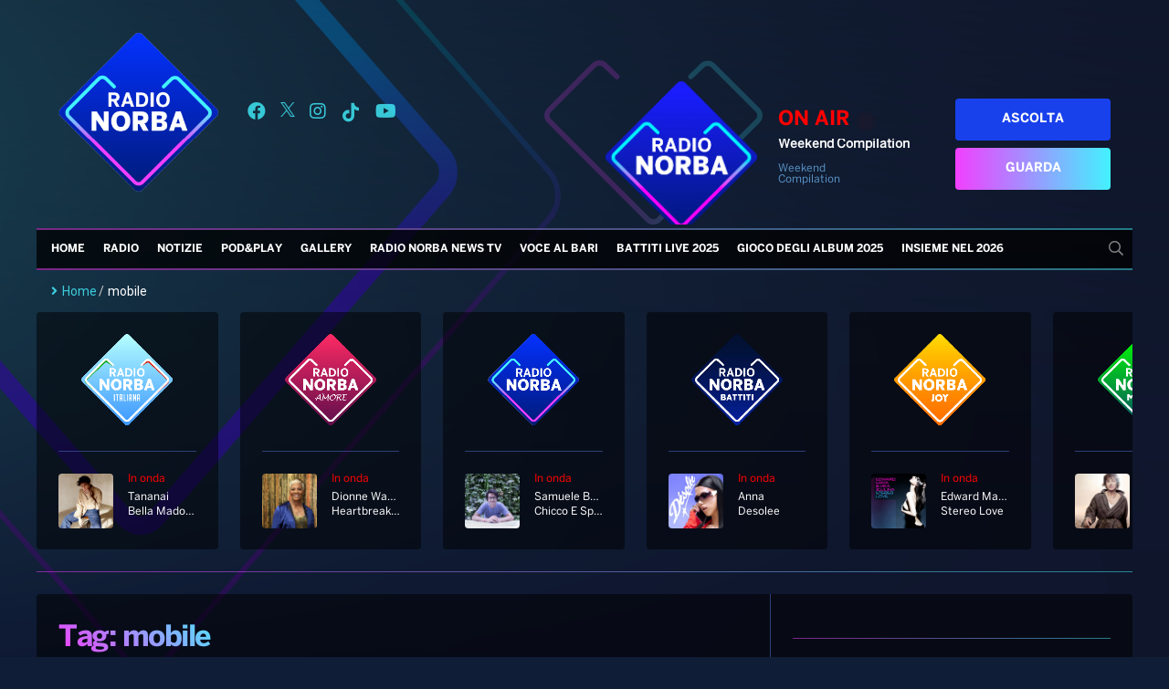

--- FILE ---
content_type: text/html; charset=UTF-8
request_url: https://radionorba.it/wp-content/themes/radionorba/extra/api/now-onair-rest.php
body_size: 21
content:
{"success":true,"result":{"name":"Weekend Compilation","short_desc":"Weekend Compilation","image_url":"https:\/\/radionorba.it\/wp-content\/uploads\/2021\/05\/weekend_compilation-730x841.png","url":"https:\/\/radionorba.it\/programmi\/weekend-compilation-mattina\/"}}

--- FILE ---
content_type: text/html; charset=utf-8
request_url: https://www.google.com/recaptcha/api2/aframe
body_size: 268
content:
<!DOCTYPE HTML><html><head><meta http-equiv="content-type" content="text/html; charset=UTF-8"></head><body><script nonce="TXtKGt4qxoCb2j34GYa6HQ">/** Anti-fraud and anti-abuse applications only. See google.com/recaptcha */ try{var clients={'sodar':'https://pagead2.googlesyndication.com/pagead/sodar?'};window.addEventListener("message",function(a){try{if(a.source===window.parent){var b=JSON.parse(a.data);var c=clients[b['id']];if(c){var d=document.createElement('img');d.src=c+b['params']+'&rc='+(localStorage.getItem("rc::a")?sessionStorage.getItem("rc::b"):"");window.document.body.appendChild(d);sessionStorage.setItem("rc::e",parseInt(sessionStorage.getItem("rc::e")||0)+1);localStorage.setItem("rc::h",'1768095544359');}}}catch(b){}});window.parent.postMessage("_grecaptcha_ready", "*");}catch(b){}</script></body></html>

--- FILE ---
content_type: text/css
request_url: https://radionorba.it/wp-content/themes/radionorba/assets/styles/row.css?4
body_size: -157
content:
.row {
    margin-bottom: 24px;
    display: flex;
    align-items: center;
    flex-wrap: wrap;
}

--- FILE ---
content_type: text/css
request_url: https://radionorba.it/wp-content/themes/radionorba/assets/styles/search-top.css?4
body_size: 255
content:
#search {
    position: fixed;
    z-index: 999;
    height: 100%;
    width: 100%;
    background: rgba(0, 0, 0, .8);
    top: 0;
    left: 0;
    display: none;
    align-items: center;
    justify-content: center;
}

#search input[type=search] {
    color: #444956;
    border: 1px solid #444956;
    background: #fff;
    border-radius: 4px;
    padding: 8px;
    font-size: 20px;
    width: 300px;
}

#search input[type=submit] {
    border: 1px solid #444956;
    background: #444956;
    border-radius: 4px;
    padding: 8px;
    font-size: 20px;
    color: #fff;
}


#search .screen-reader-text {
    display: none;
}

.open-search-button {
    margin-right: 24px;
    cursor: pointer;
}

.open-search-button:hover {
    color: #444956;
}

.mobile-search.open-search-button {
    text-align: center;
    margin: 24px 24px 0;
    font-size: 24px;
}

@media screen and (max-width: 576px) {
    #search input[type=search] {
        width: 220px;
    }
}

@media screen and (min-width: 1024px) {
    .open-search-button {
        margin-right: 10px !important;
    }
}

--- FILE ---
content_type: text/css
request_url: https://radionorba.it/wp-content/themes/radionorba/parts/radio-norba-news-tv-box/radio-norba-news-tv-box.css?23
body_size: 129
content:
#radio-norba-news-tv-box-container .container {
    display: grid;
    grid-template-columns: 1fr 1fr;
    grid-gap: 24px;
    margin-bottom: 36px;
}

#radio-norba-news-tv-box-container .video-inner:first-child {
    grid-column: 1 / -1;
}

#radio-norba-news-tv-box-container .image-container {
    margin-bottom: 24px;
}

#radio-norba-news-tv-box-container h2 {
    font-size: 18px;
    margin-bottom: 16px;
}

#radio-norba-news-tv-box-container p {
    font-size: 14px;
}

#radio-norba-news-tv-box-container .to-all-news {
    text-align: right;
    display: block;
    margin-bottom: 24px;
    margin-right: 24px;
}

#radio-norba-news-tv-box-container video {
    /*max-width: 615px;*/
    width: 100%;
    margin-bottom: 24px;
}

@media screen and (max-width: 576px) {
    #radio-norba-news-tv-box-container .container {
        grid-template-columns: 1fr;
    }
}

--- FILE ---
content_type: image/svg+xml
request_url: https://radionorba.it/wp-content/themes/radionorba/assets/images/title-head-left.svg?1
body_size: 504
content:
<svg xmlns="http://www.w3.org/2000/svg" xmlns:xlink="http://www.w3.org/1999/xlink" viewBox="0 0 34 32"><defs><style>.cls-1{fill:#0e2b8b;}.cls-2{fill:url(#linear-gradient);}</style><linearGradient id="linear-gradient" x1="-2849.73" y1="-751.73" x2="-2817.73" y2="-751.73" gradientTransform="matrix(-1.08, 1.08, -1.5, -1.5, -4169.71, 1947.4)" gradientUnits="userSpaceOnUse"><stop offset="0.36" stop-color="#f23fff"/><stop offset="0.68" stop-color="#43f1ff"/></linearGradient></defs><g id="Livello_2" data-name="Livello 2"><g id="Livello_1-2" data-name="Livello 1"><polygon class="cls-1" points="34 32 0 32 32 0 34 0 34 32"/><polygon class="cls-2" points="32 0 0 32 1.76 32 33.76 0 32 0"/></g></g></svg>